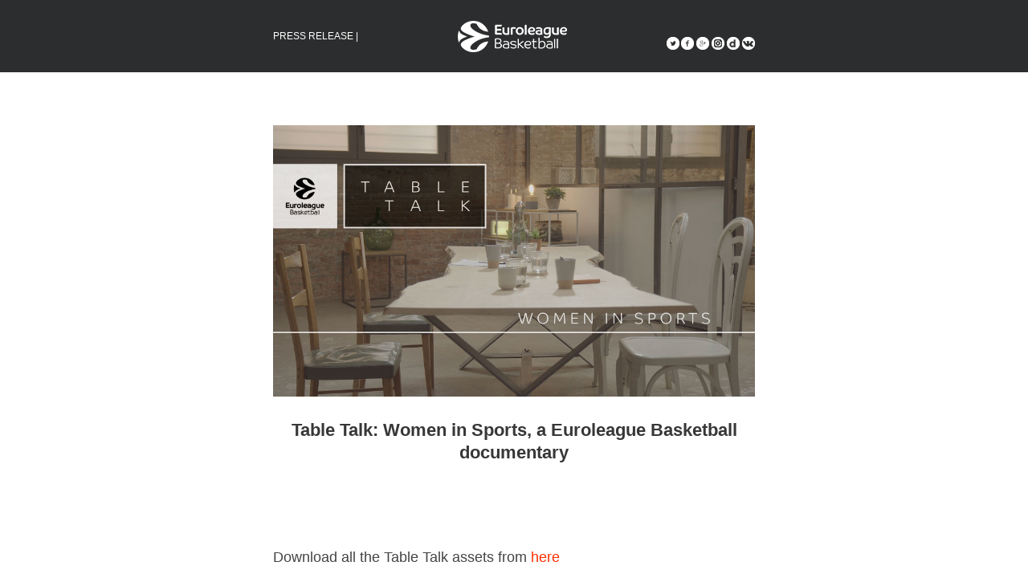

--- FILE ---
content_type: text/html; charset=UTF-8
request_url: https://mediacentre.euroleague.net/mediacentre/en/press_releases/single/341/no?app=2
body_size: 354
content:
<html>
<head>
    <style>
        body, iframe {
            margin:0px;
            padding:0px;
            border: 0px;
        }
    </style>
</head>
<body style="overflow-y: hidden;">
<iframe height="100%" width="100%" src="/en/app/2/communication/communication/preview/341"></iframe>

<script defer src="https://static.cloudflareinsights.com/beacon.min.js/vcd15cbe7772f49c399c6a5babf22c1241717689176015" integrity="sha512-ZpsOmlRQV6y907TI0dKBHq9Md29nnaEIPlkf84rnaERnq6zvWvPUqr2ft8M1aS28oN72PdrCzSjY4U6VaAw1EQ==" data-cf-beacon='{"version":"2024.11.0","token":"056e7e624cf5401eb8b5a8403530ee07","server_timing":{"name":{"cfCacheStatus":true,"cfEdge":true,"cfExtPri":true,"cfL4":true,"cfOrigin":true,"cfSpeedBrain":true},"location_startswith":null}}' crossorigin="anonymous"></script>
</body>
</html>


--- FILE ---
content_type: text/html; charset=UTF-8
request_url: https://mediacentre.euroleague.net/en/app/2/communication/communication/preview/341
body_size: 6037
content:
<html>
<head>

    <meta name="viewport" content="width=device-width, initial-scale=1, maximum-scale=1, user-scalable=0" />
    <meta http-equiv="Content-Type" content="text/html; charset=UTF-8" />
    <!--[if !mso]><!-->
    <meta http-equiv="X-UA-Compatible" content="IE=edge" />
    <!--<![endif]-->
    <style>
        html, body{
            border:0;
            margin:0;
        }
    </style>
    <style type="text/css">

td[class].opensans {font-family: 'Open Sans', Arial, sans-serif !important;}
td[class].montserrat {font-family: 'Montserrat', Arial, sans-serif !important}
td[class].raleway {font-family: 'Raleway', Arial, sans-serif !important}
td[class].lato {font-family: 'Lato', Arial, sans-serif !important}
td[class].belleza {font-family: 'Belleza', Arial, sans-serif !important}

div, p, a, li, td { -webkit-text-size-adjust:none; }

*{-webkit-font-smoothing: antialiased;-moz-osx-font-smoothing: grayscale;}
td{word-break: break-word;}
a{word-break: break-word; text-decoration: none; color: inherit;}

body .ReadMsgBody
{width: 100%; background-color: #ffffff;}
body .ExternalClass
{width: 100%; background-color: #ffffff;}
body{width: 100%; height: 100%; background-color: #ffffff; margin:0; padding:0; -webkit-font-smoothing: antialiased;}
html{ background-color:#ffffff; width: 100%;}

body p {padding: 0!important; margin-top: 0!important; margin-right: 0!important; margin-bottom: 0!important; margin-left: 0!important; }
body img {user-drag: none; -moz-user-select: none; -webkit-user-drag: none;}
body a.rotator img {-webkit-transition: all 1s ease-in-out;-moz-transition: all 1s ease-in-out; -o-transition: all 1s ease-in-out; -ms-transition: all 1s ease-in-out; }
body a.rotator img:hover {-webkit-transform: rotate(360deg); -moz-transform: rotate(360deg); -o-transform: rotate(360deg);-ms-transform: rotate(360deg); }
body .hover:hover {opacity:0.85;filter:alpha(opacity=85);}
body .jump:hover {opacity:0.75; filter:alpha(opacity=75); padding-top: 10px!important;}

#opacity {opacity: 0.95;}
#opacity2 {opacity: 0.90;}
#opacity3 {opacity: 0.70;}


body #logo136 img {width: 136px; height: auto;}
body .icon16 img {width: 16px; height: auto;}
body .image100 img {width: 100px; height: auto;}
body .image500 img {width: 500px; height: auto;}
body .image600 img {width: 600px; height: auto;}
body .icon33 img {width: 33px; height: auto;}
body .image286 img {width: 286px; height: auto;}
body .image264 img {width: 264px; height: auto;}
body .image382 img {width: 382px; height: auto;}
body .icon21 img {width: 21px; height: auto;}


</style>
<style type="text/css">
@media only screen and (max-width: 640px){
		body body{width:auto!important;}
		body table[class=full] {width: 100%!important; clear: both; }
		body table[class=mobile] {width: 100%!important; padding-left: 30px; padding-right: 30px; clear: both; }
		body table[class=fullCenter] {width: 100%!important; text-align: center!important; clear: both; }
		body td[class].fullCenter {width: 100%!important; text-align: center!important; clear: both; }
		body *[class=erase] {display: none;}
		body *[class=buttonScale] {float: none!important; text-align: center!important; display: inline-block!important; clear: both;}
		body .buttonScale2 {float: none!important; text-align: center!important; display: inline-block!important; clear: both;}
		body table[class=mcenter] {text-align:center; vertical-align:middle; clear:both!important; float:none; margin: 0px!important;}
		body *[class=h10] {width: 100%!important; height: 10px!important;}
		body *[class=h20] {width: 100%!important; height: 20px!important;}
		body *[class=h30] {width: 100%!important; height: 30px!important;}
		body *[class=h50] {width: 100%!important; height: 50px!important;}
		body td[class=pad20] {padding-left: 20px!important; padding-right: 20px!important; text-align: center!important; clear: both; }
		
		body .image600 img {width: 100%!important;}
		body .image500 img {width: 100%!important; height: auto}
		
		
		body .buttonRight {text-align: right!important; float: right!important;}
		body .buttonLeft {text-align: left!important; float: left!important;}
		body #marginTop {margin-top: 30px!important;}
		
		body .image198 img {width: 100%!important; height: auto;}
		

}
</style>
<style type="text/css">
@media only screen and (max-width: 479px){ 
		body body{width:auto!important;}
		body table[class=full] {width: 100%!important; clear: both; }
		body table[class=mobile] {width: 100%!important; padding-left: 20px; padding-right: 20px; clear: both; }
		body table[class=fullCenter] {width: 100%!important; text-align: center!important; clear: both; }
		body td[class].fullCenter {width: 100%!important; text-align: center!important; clear: both; }
		body *[class=erase] {display: none;}
		body *[class=buttonScale] {float: none!important; text-align: center!important; display: inline-block!important; clear: both;}	
		body .buttonScale2 {width: 100%!important; text-align: center!important; clear: both;}
		body table[class=mcenter] {text-align:center; vertical-align:middle; clear:both!important; float:none; margin: 0px!important;}
		body *[class=h10] {width: 100%!important; height: 10px!important;}
		body *[class=h20] {width: 100%!important; height: 20px!important;}
		body *[class=h30] {width: 100%!important; height: 30px!important;}
		body *[class=h50] {width: 100%!important; height: 50px!important;}
		body td[class=pad20] {padding-left: 20px!important; padding-right: 20px!important; text-align: center!important; clear: both; }
		body td[class=pad40] {padding-left: 40px!important; padding-right: 40px!important; text-align: center!important; clear: both; }
		body .image600 img {width: 100%!important;}
		body .image300 img {width: 100%!important;}
		
		body .image382 img {width: 100%!important;}
		
		body .image365 img {width: 100%!important;}
		body .image340 img {width: 100%!important;}
		body .image500 img {width: 100%!important; height: auto}
		body .image195 img {width: 100%!important;}
		body .image283 img {width: 100%!important;}
		body .image228 img {width: 100%!important;}
		body .buttonRight {text-align: right!important; float: right!important;}
		body .buttonLeft {text-align: left!important; float: left!important;}
		body #marginTop {margin-top: 0px!important;}
		body .font40 {font-size: 40px!important; line-height: 44px!important;}
		body .font28 {font-size: 28px!important; line-height: 32px!important;}
		body .image430 img {width: 100%!important;}
		body .image350 img {width: 100%!important;}
		body table[class=image225Left] {width: 100%!important; text-align: center!important; border: 0px!important;}
		body table[class=image225Right] {width: 50%!important; text-align: center!important; clear: both;}
		body table[class=image225Right2] {width: 50%!important; text-align: center!important;}
		
}a:link {
    color: #FF3000;
}
a:visited {
    color: #FF3000;
}
a:hover {
    color: #FF3000;
}
a:active {
    color: #FF3000;
}
</style>
            <link href="/src/Communication/css/popup-youtube.css" rel="stylesheet" type="text/css" />
    </head>
<body>


    <div class="popup" id="media-popup">
        <span class="close-button">x</span>
        <iframe width="560" height="315" src="" frameborder="0" allowfullscreen sandbox="allow-scripts allow-same-origin allow-presentation"></iframe>
    </div>

<table class="full" style="background-color: #2c2d2e;" border="0" width="100%" cellspacing="0" cellpadding="0" align="center" bgcolor="#2c2d2e" data-thumb="images/thumbs/th_eb.png"><tbody><tr>
<td align="center">
<table class="full" border="0" width="100%" cellspacing="0" cellpadding="0" align="center"><tbody><tr>
<td align="center" bgcolor="#2c2d2e">
<!-- Start Nav -->
<table class="full" border="0" width="600" cellspacing="0" cellpadding="0" align="center"><tbody>
<tr>
<td style="font-size: 1px; line-height: 1px;" width="100%" height="20">&nbsp;</td>
</tr>
<tr>
<td class="pad20" align="center" valign="middle" width="100%">
<!-- Nav -->
<table class="fullCenter" style="text-align: left; border-collapse: collapse; mso-table-lspace: 0pt; mso-table-rspace: 0pt;" border="0" width="230" cellspacing="0" cellpadding="0" align="left"><tbody><tr>
<td class="opensans" style="font-family: Helvetica, Arial, sans-serif, 'Open Sans'; color: #ffffff; font-weight: 400; font-size: 12px; line-height: 24px;" valign="middle" width="100%" height="50">PRESS RELEASE | </td>
</tr></tbody></table>
<!-- Logo --><table class="fullCenter" style="border-collapse: collapse; mso-table-lspace: 0pt; mso-table-rspace: 0pt;" border="0" width="136" cellspacing="0" cellpadding="0" align="left"><tbody><tr>
<td id="logo136" class="fullCenter" style="line-height: 1px;" align="center" valign="middle" width="100%" height="50"><a style="text-decoration: none;" href="#">&nbsp;<img class="hover" src="http://id.euroleague.net/uploads/communication//templates/8/images/logo_eb.png" alt="" width="136" border="0"></a></td>
</tr></tbody></table>
<table class="buttonScale" style="border-collapse: collapse; mso-table-lspace: 0pt; mso-table-rspace: 0pt; text-align: center;" border="0" width="110" cellspacing="0" cellpadding="0" align="right"><tbody><tr>
<td class="icon16" width="16" height="50"><a style="text-decoration: none;" href="https://twitter.com/Euroleague">&nbsp;<img src="http://id.euroleague.net/uploads/communication//templates/8/images/social_icon_16px_1.png" alt="" width="16" border="0"></a></td>
<td style="font-size: 1px; line-height: 1px;" width="10">&nbsp;</td>
<td class="icon16" width="16" height="50"><a style="text-decoration: none;" href="https://www.facebook.com/TheEuroleague">&nbsp;<img src="http://id.euroleague.net/uploads/communication//templates/8/images/social_icon_16px_2.png" alt="" width="16" border="0"></a></td>
<td style="font-size: 1px; line-height: 1px;" width="10">&nbsp;</td>
<td class="icon16" width="16" height="50"><a style="text-decoration: none;" href="https://www.youtube.com/euroleague">&nbsp;<img src="http://id.euroleague.net/uploads/communication//templates/8/images/social_icon_16px_3.png" alt="" width="16" border="0"></a></td>
<td style="font-size: 1px; line-height: 1px;" width="10">&nbsp;</td>
<td class="icon16" width="16" height="50"><a style="text-decoration: none;" href="https://www.instagram.com/euroleague/">&nbsp;<img src="http://id.euroleague.net/uploads/communication//templates/8/images/social_icon_16px_ig.png" alt="" width="16" border="0"></a></td>
<td style="font-size: 1px; line-height: 1px;" width="10">&nbsp;</td>
<td class="icon16" width="16" height="50"><a style="text-decoration: none;" href="https://www.dailymotion.com/Euroleague">&nbsp;<img src="http://id.euroleague.net/uploads/communication//templates/8/images/social_icon_16px_dmotion.png" alt="" width="16" border="0"></a></td>
<td style="font-size: 1px; line-height: 1px;" width="10">&nbsp;</td>
<td class="icon16" width="16" height="50"><a style="text-decoration: none;" href="https://vk.com/euroleague">&nbsp;<img src="http://id.euroleague.net/uploads/communication//templates/8/images/social_icon_16px_4.png" alt="" width="16" border="0"></a></td>
</tr></tbody></table>
</td>
</tr>
<tr>
<td style="font-size: 1px; line-height: 1px;" width="100%" height="20">&nbsp;</td>
</tr>
</tbody></table>
<!-- End Nav -->
</td>
</tr></tbody></table>
</td>
</tr></tbody></table>
<table data-thumb="images/thumbs/th_new_clean.png" width="100%" border="0" cellpadding="0" cellspacing="0" align="center" class="full" bgcolor="#ffffff" style="background-color: #ffffff;"><tbody><tr>
<td width="100%" valign="top" align="center">
			
			<table width="100%" border="0" cellpadding="0" cellspacing="0" align="center" class="mobile"><tbody><tr>
<td align="center">
						
						<table width="100%" border="0" cellpadding="0" cellspacing="0" align="center" class="full"><tbody><tr>
<td width="100%" height="30"></td>
							</tr></tbody></table>
<br><br><table width="600" border="0" cellpadding="0" cellspacing="0" align="center" class="full"><tbody>
<tr>
<td width="100%">
									
									<table width="600" border="0" cellpadding="0" cellspacing="0" align="center" class="full"><tbody><tr>
<td width="100%" align="left" class="full" style="font-size: 1px!important; line-height: 1px!important; padding: 0px!important;">
			                                    
			                                </td>
			                            </tr></tbody></table>
</td>
							</tr>
<tr>
<td width="100%" align="center">
									
									<!-- Image 600 - 1 -->
									<table width="600" border="0" cellpadding="0" cellspacing="0" align="left" style="border-collapse:collapse; mso-table-lspace:0pt; mso-table-rspace:0pt; text-align: center;" class="fullCenter"><tbody>
<tr>
<td width="600" align="center" class="image600">
											
												<table width="600" border="0" cellpadding="0" cellspacing="0" align="center" class="full"><tbody><tr>
<td width="100%" style="text-align: center; line-height: 1px;">
															<a href="https://www.youtube.com/watch?v=5wN5hX8cG4k" style="text-decoration: none;">
																<img src="http://hub.euroleague.tech/uploads/communication/2019-03-08-09-51/2019-03-08-09-51-8207.jpeg" width="600" alt="" class="hover img_link_rand_27 img_link_rand_65 img_link_rand_59 img_link_rand_30 img_link_rand_72" border="0" style="display: block;"></a>
														</td>
													</tr></tbody></table>
</td>
										</tr>
<tr>
<td align="center" style="text-align: center; line-height: 28px;" class="raleway"><br><b style="color: rgb(56, 55, 55); font-family: Helvetica, Arial, sans-serif, Raleway; font-size: 22px;">Table Talk: Women in Sports, a Euroleague Basketball documentary</b><br><br><br></td> 
										</tr>
<tr>
<td width="100%" style="color: #444444; font-family: Helvetica, Arial, sans-serif, 'Open Sans'; line-height: 24px; font-weight: 400; vertical-align: top; font-size: 18px; text-align: justify;" class="opensans"><br><br>Download all the Table Talk assets from&nbsp;<a href="https://we.tl/t-4ZHMl9m0Ni " target="_blank" class="">here</a><br><br><br>On the occasion of International Women's Day on March 8, Euroleague Basketball asks the question: What is the status of gender equity at the highest level of European professional basketball?  <br><br>To get the answer, the new documentary "Table Talk: Women in Sports" brings together four female leaders in their fields for an informal conversation to discuss, at both a personal and professional level, their roles in four sectors of the basketball community.  <br><br>Roser Queralto, the Chief Business Officer at Euroleague Basketball, hosts the discussion in her native Barcelona while sharing her own opinions and experiences in the league from its founding in 2000 until today.  <br><br>"From the management perspective, I see a huge difference between the number of women that you could see in meetings when I started and the ones we can see now," Queralto explains in opening the discussion. "And you cannot imagine how many times when going to a game with one of my colleagues, they thought I was the wife of one of them." <br><br>Une Marija Jurkstaite, from Zalgiris Kaunas, provides her views as the Chief Business Officer of the signature EuroLeague club in a basketball-obsessed market, Lithuania. <br><br>"In my organization we don't even divide people into males and females," Jurkstaite states. "Actually it's really never a question that is raised and it's not what matters. What matters is your motivation, it's your hard work, it's your personal values, it's how you are a team person or not a team person." <br><br>Sukran Albayrak, a former Turkish national basketball player who is now a TV sports presenter BeIN Media Group, brings anecdotes from her careers both on and off the court.  <br><br>"My secret is don't give up. Winning or losing doesn't matter, but don't give up and keep pushing," she says during the talk. "Also in the media sector, women don't have to be only in front of the camera. It's also nice to see them behind the camera." <br><br>Anne Panther, from Germany, offers her unique vision as the only current female referee in Euroleague Basketball.  <br><br>"In the past I always thought I have to do the same as the men, like my behavior or like my presentation on the court, for example, and that was not good," Panther explains. "Now, what I say to young referees [is]: just be yourself, don't start to copy anybody, just be yourself, work for yourself, set goals and work for them....It is not about the gender, it is only about the job on the court." <br><br>Together, their conversation sheds new light on the vital importance of women in the basketball business environment – and on the opportunities and challenges that they face. <br><br>"Table Talk: Women in Sports" adds to Euroleague Basketall's commitment to premium, long-form content by taking the discussion beyond the court to encompass all aspects of the sport and its protagonists. The first Table Talk adds to a body of original productions that started with the Insider EuroLeague Documentary Series – in-depth studies of the game's biggest stars – and was enhanced this season by The Journey, an eight-month series that puts fans behind the scenes with five different EuroLeague teams all season long.  <br><br>&nbsp;<br><br><br>
</td>
										</tr>
<tr>
<td width="100%" align="left">
			                                
			                                	<table border="0" cellpadding="0" cellspacing="0" align="center"><tbody><tr><td align="center" style="padding-left: 3px; padding-right: 3px; padding-top: 3px; padding-bottom: 3px; border-width: 0px; border-style: solid; border-color: #e3e3e3;">&nbsp;<a href="https://www.youtube.com/watch?v=5wN5hX8cG4k"><img src="http://hub.euroleague.tech/src/Communication/gallery/bt_watchnow.png" width="153" height="52" alt="" class="hover img_link_rand_15 img_link_rand_17 img_link_rand_62 img_link_rand_14 img_link_rand_38 img_link_rand_78 img_link_rand_60"></a>&nbsp;</td></tr></tbody></table>
</td>
			                            </tr>
</tbody></table>
</td>
							</tr>
</tbody></table>
<table width="100%" border="0" cellpadding="0" cellspacing="0" align="center" class="full"><tbody><tr>
<td width="100%" height="30" style="font-size: 1px; line-height: 1px;">&nbsp;</td>
							</tr></tbody></table>
</td>
				</tr></tbody></table>
</td>
	</tr></tbody></table>
<table class="full" style="background-color: #ffffff;" border="0" width="100%" cellspacing="0" cellpadding="0" align="center" bgcolor="#ffffff" data-thumb="images/thumbs/th_stripe_eb.png"><tbody><tr>
<td align="center" valign="top" width="100%">
<table class="mobile" border="0" width="100%" cellspacing="0" cellpadding="0" align="center"><tbody><tr>
<td align="center">
<table class="full" border="0" width="100%" cellspacing="0" cellpadding="0" align="center"><tbody><tr>
<td width="100%" height="30">&nbsp;</td>
</tr></tbody></table>
<table class="full" border="0" width="600" cellspacing="0" cellpadding="0" align="center"><tbody>
<tr>
<td width="100%">
<table class="full" border="0" width="600" cellspacing="0" cellpadding="0" align="center"><tbody><tr>
<td class="full" style="font-size: 1px!important; line-height: 1px!important; padding: 0px!important;" align="left" width="100%">&nbsp;</td>
</tr></tbody></table>
</td>
</tr>
<tr>
<td align="center" width="100%">
<!-- Image 600 - 1 -->
<table class="fullCenter" style="border-collapse: collapse; mso-table-lspace: 0pt; mso-table-rspace: 0pt; text-align: center;" border="0" width="600" cellspacing="0" cellpadding="0" align="left"><tbody><tr>
<td class="image600" align="center" width="600">
<table class="full" border="0" width="600" cellspacing="0" cellpadding="0" align="center"><tbody><tr>
<td style="text-align: center; line-height: 1px;" width="100%"><a style="text-decoration: none;" href="http://www.euroleaguebasketball.net/euroleague-basketball/marketing-partners">&nbsp;<img class="hover" style="display: block;" src="http://hub.euroleague.tech/uploads/communication/2018-10-11-17-36//2018-10-11-17-36-1749.png" width="600" height="150" border="0"></a></td>
</tr></tbody></table>
</td>
</tr></tbody></table>
</td>
</tr>
</tbody></table>
<table class="full" border="0" width="100%" cellspacing="0" cellpadding="0" align="center"><tbody><tr>
<td style="font-size: 1px; line-height: 1px;" width="100%" height="30">&nbsp;</td>
</tr></tbody></table>
</td>
</tr></tbody></table>
</td>
</tr></tbody></table>
<table class="full" style="background-color: #2c2d2d;" border="0" width="100%" cellspacing="0" cellpadding="0" align="center" bgcolor="#2c2d2d" data-thumb="images/thumbs/th_about.png"><tbody><tr>
<td align="center" valign="top" width="100%">
<table class="mobile" border="0" width="100%" cellspacing="0" cellpadding="0" align="center"><tbody><tr>
<td align="center">
<table class="full" border="0" width="100%" cellspacing="0" cellpadding="0" align="center"><tbody><tr>
<td width="100%" height="60">&nbsp;</td>
</tr></tbody></table>
<table class="full" border="0" width="600" cellspacing="0" cellpadding="0" align="center"><tbody><tr>
<td align="center" width="100%">
<table class="fullCenter" border="0" width="600" cellspacing="0" cellpadding="0" align="left"><tbody>
<tr>
<td id="logo136" class="fullCenter" style="line-height: 1px;" align="left" valign="middle" width="100%">
<table style="border-collapse: collapse; width: 100%;" border="1"><tbody><tr style="height: 28px;">
<td style="width: 50%; height: 28px;"><a style="text-decoration: none;" href="#"><img class="hover" src="http://id.euroleague.net/uploads/communication//templates/8/images/logo_eb.png" alt="" width="136" border="0"></a></td>
<td style="width: 50%; height: 28px;"><img style="float: right;" src="http://hub.euroleague.tech/uploads/communication/2018-10-03-12-45/2018-10-03-12-45-2511.png" width="95" height="31"></td>
</tr></tbody></table>
</td>
</tr>
<tr>
<td style="font-size: 1px; line-height: 1px;" width="100%" height="15">&nbsp;</td>
</tr>
<tr>
<td class="fullCenter opensans" style="color: #929292; font-family: Helvetica, Arial, sans-serif, 'Open Sans'; line-height: 24px; font-weight: 400; vertical-align: top; font-size: 11px; text-align: justify;" width="100%">
<p><span style="color: #929292; font-family: Helvetica, Arial, sans-serif, Open Sans;"><span style="font-size: 11px;">Euroleague Basketball (EB) is a global leader in the sports and entertainment business, devoted to running the top European competitions of professional basketball clubs under a unique and innovative organizational model. Owned and administered by some of the most successful and historic clubs in the world, EB manages and organizes the continent’s two premier men’s basketball competitions, the Turkish Airlines EuroLeague and the 7DAYS EuroCup, as well as the sport’s premier under-18 showcase, the EB Adidas Next Generation Tournament.</span></span></p>
<p>&nbsp;</p>
<p><span style="color: #929292; font-family: Helvetica, Arial, sans-serif, Open Sans;"><span style="font-size: 11px;">The EB competitions bring the elite of European basketball to all five continents and to the entire sports community through the OTT platform EuroLeague TV. EB also organizes a series of community and educational programs. Its ground-breaking corporate social responsibility program One Team features 40 clubs that have already made a difference in the lives of over 16,000 participants. Its Sports Business MBA trains future professionals in sports management.</span></span></p>
</td>
</tr>
</tbody></table>
</td>
</tr></tbody></table>
</td>
</tr></tbody></table>
</td>
</tr></tbody></table>
<table class="full" style="background-color: #2c2d2d;" border="0" width="100%" cellspacing="0" cellpadding="0" align="center" bgcolor="#2c2d2d" data-thumb="images/thumbs/th_footer.png"><tbody><tr>
<td align="center" valign="top">
<table class="full" border="0" width="100%" cellspacing="0" cellpadding="0" align="center"><tbody><tr>
<td class="pad20" align="center">
<table class="full" border="0" width="600" cellspacing="0" cellpadding="0" align="center"><tbody>
<tr>
<td style="font-size: 1px; line-height: 1px;" width="100%" height="15">&nbsp;</td>
</tr>
<tr>
<td class="image600" style="line-height: 1px;" align="center" valign="middle" width="100%"><a style="text-decoration: none;" href="#">&nbsp;<img class="hover" src="http://id.euroleague.net/uploads/communication//templates/8/images/design_600px_grey.png" alt="" width="600" border="0"></a></td>
</tr>
<tr>
<td style="font-size: 1px; line-height: 1px;" width="100%" height="30">&nbsp;</td>
</tr>
<tr>
<td align="center" valign="middle" width="100%">
<table class="fullCenter" style="text-align: left; border-collapse: collapse; mso-table-lspace: 0pt; mso-table-rspace: 0pt;" border="0" width="350" cellspacing="0" cellpadding="0" align="left"><tbody><tr>
<td class="fullCenter opensans" style="font-family: Helvetica, Arial, sans-serif, 'Open Sans'; color: #ababab; font-weight: 400; font-size: 13px; line-height: 24px;" valign="middle" width="100%">
<strong>Contact Us</strong><br> Press office: <a href="/cdn-cgi/l/email-protection#9df0f8f9f4fcfef2f0f0e8f3f4fefce9f4f2f3ddf8e8eff2f1f8fcfae8f8b3f3f8e9"><span class="__cf_email__" data-cfemail="6b060e0f020a080406061e0502080a1f0204052b0e1e1904070e0a0c1e0e45050e1f">[email&#160;protected]</span></a> Phone:  34 933 278 427 <br><br> © Copyright Euroleague Properties - All Rights Reserved<br> LU23387572 Grand-rue 60 - 1660 LUXEMBOURG</td>
</tr></tbody></table>
<table class="fullCenter" border="0" width="150" cellspacing="0" cellpadding="0" align="right"><tbody>
<tr>
<td class="fullCenter raleway" style="color: #ffffff; font-family: Helvetica, Arial, sans-serif, 'Raleway'; font-weight: 400; vertical-align: top; font-size: 12px; text-align: left; line-height: 16px;" width="100%">Media communication</td>
</tr>
<tr>
<td style="font-size: 1px; line-height: 1px;" width="100%" height="20">&nbsp;</td>
</tr>
<tr>
<td class="pad20" align="center" valign="middle" width="100%">
<table class="buttonScale" style="border-collapse: collapse; mso-table-lspace: 0pt; mso-table-rspace: 0pt; text-align: center;" border="0" width="130" cellspacing="0" cellpadding="0" align="left"><tbody><tr>
<td class="icon21" width="21"><a style="text-decoration: none;" href="https://twitter.com/Euroleague">&nbsp;<img src="http://id.euroleague.net/uploads/communication//templates/8/images/social_icon_21px_1.png" alt="" width="21" border="0"></a></td>
<td style="font-size: 1px; line-height: 1px;" width="10">&nbsp;</td>
<td class="icon21" width="21"><a style="text-decoration: none;" href="https://www.facebook.com/TheEuroleague">&nbsp;<img src="http://id.euroleague.net/uploads/communication//templates/8/images/social_icon_21px_2.png" alt="" width="21" border="0"></a></td>
<td style="font-size: 1px; line-height: 1px;" width="10">&nbsp;</td>
<td class="icon21" width="21"><a style="text-decoration: none;" href="#">&nbsp;<img src="http://id.euroleague.net/uploads/communication//templates/8/images/social_icon_21px_3.png" alt="" width="21" border="0"></a></td>
<td style="font-size: 1px; line-height: 1px;" width="10">&nbsp;</td>
<td class="icon21" width="21"><a style="text-decoration: none;" href="https://www.instagram.com/euroleague/">&nbsp;<img src="http://id.euroleague.net/uploads/communication//templates/8/images/social_icon_21px_ig.png" alt="" width="21" border="0"></a></td>
<td style="font-size: 1px; line-height: 1px;" width="10">&nbsp;</td>
<td class="icon21" width="21"><a style="text-decoration: none;" href="https://www.dailymotion.com/Euroleague">&nbsp;<img src="http://id.euroleague.net/uploads/communication//templates/8/images/social_icon_21px_dm.png" alt="" width="21" border="0"></a></td>
<td style="font-size: 1px; line-height: 1px;" width="10">&nbsp;</td>
<td class="icon21" width="21"><a style="text-decoration: none;" href="https://vk.com/euroleague">&nbsp;<img src="http://id.euroleague.net/uploads/communication//templates/8/images/social_icon_21px_4.png" alt="" width="21" border="0"></a></td>
</tr></tbody></table>
</td>
</tr>
</tbody></table>
</td>
</tr>
<tr>
<td style="font-size: 1px; line-height: 1px;" width="100%" height="35">&nbsp;</td>
</tr>
<tr>
<td style="font-size: 1px; line-height: 1px;" width="100%" height="1">&nbsp;</td>
</tr>
</tbody></table>
</td>
</tr></tbody></table>
</td>
</tr></tbody></table>


    <script data-cfasync="false" src="/cdn-cgi/scripts/5c5dd728/cloudflare-static/email-decode.min.js"></script><script src="/assets/jquery-3.2.1/jquery-3.2.1.min.js" type="text/javascript"></script>
    <script src="/src/Communication/js/popup-youtube.js" type="text/javascript"></script>
<script defer src="https://static.cloudflareinsights.com/beacon.min.js/vcd15cbe7772f49c399c6a5babf22c1241717689176015" integrity="sha512-ZpsOmlRQV6y907TI0dKBHq9Md29nnaEIPlkf84rnaERnq6zvWvPUqr2ft8M1aS28oN72PdrCzSjY4U6VaAw1EQ==" data-cf-beacon='{"version":"2024.11.0","token":"056e7e624cf5401eb8b5a8403530ee07","server_timing":{"name":{"cfCacheStatus":true,"cfEdge":true,"cfExtPri":true,"cfL4":true,"cfOrigin":true,"cfSpeedBrain":true},"location_startswith":null}}' crossorigin="anonymous"></script>
</body>
</html>

--- FILE ---
content_type: text/css
request_url: https://mediacentre.euroleague.net/src/Communication/css/popup-youtube.css
body_size: 96
content:
html,
body {
    margin:0; padding:0; height:100%;
}

body {
    position: relative;
    height:100%;
}

.popup {
    position:absolute;
    z-index:2;
    top:0;
    left:0;
    width:100%;
    height:100%;
    background:rgba(0,0,0,0.7);
    opacity:0;
    visibility:hidden;
    transition:.3s ease;
}

.show-popup.popup {
    opacity:1;
    visibility: visible;
}

.popup > iframe {
    position:absolute;
    left: 0;
    right: 0;
    top: 0;
    bottom: 0;
    margin: auto;
}

.popup .close-button{
    position: absolute;
    right: 10px;
    top: 5px;
    color: white;
    cursor: pointer;
    font-family: Helvetica;
}

--- FILE ---
content_type: application/javascript
request_url: https://mediacentre.euroleague.net/src/Communication/js/popup-youtube.js
body_size: 131
content:
$("[data-media]").on("click", function(e) {
    e.preventDefault();
    var $this = $(this);
    var videoUrl = $this.attr("data-media")+'?autoplay=1';
    var popup = $this.attr("href");
    var $popupIframe = $(popup).find("iframe");

    $popupIframe.attr("src", videoUrl);

    $(".popup").addClass("show-popup");
});

$(".popup").on("click", function(e) {
    e.preventDefault();
    e.stopPropagation();

    $(".popup").removeClass("show-popup");
    $(".popup > iframe").attr("src", "");
});

$(".popup > iframe").on("click", function(e) {
    e.stopPropagation();
});

var w = window,
    d = document,
    e = d.documentElement,
    g = d.getElementsByTagName('body')[0],
    x = w.innerWidth || e.clientWidth || g.clientWidth,
    y = w.innerHeight|| e.clientHeight|| g.clientHeight;

y = y - 50;
x = x - 50;

$(".popup > iframe").attr('height', y);
$(".popup > iframe").attr('width', x);